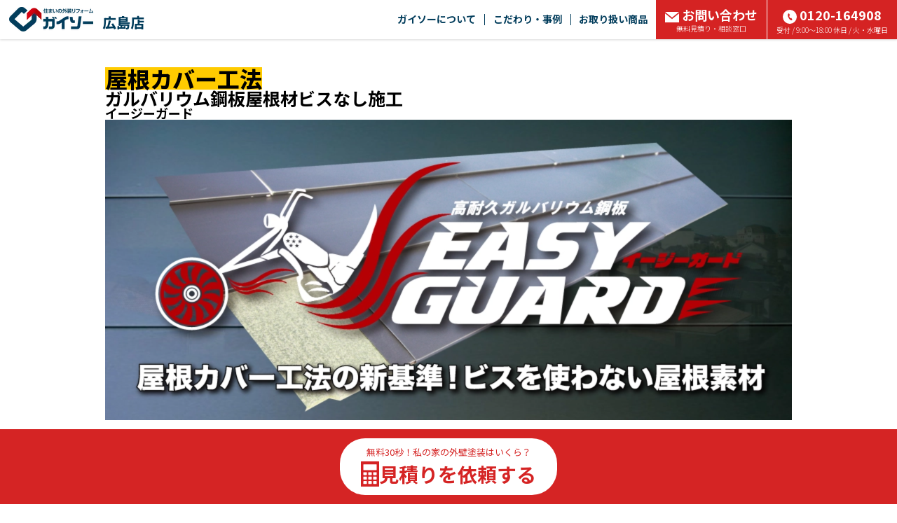

--- FILE ---
content_type: text/css
request_url: http://www.gaiso-hiroshima.co/style/yanecover/yanecover04/css/style.css?12
body_size: 2852
content:
.product-point__step .product-point__step-title {
  font-size: 18px;
  font-weight: 500;
  line-height: 2;
}
.product-point__step .product-point__step-title::before, .product-point__step .product-point__step-title::after {
  content: "";
  display: block;
  width: 0;
  height: 0;
}
.product-point__step .product-point__step-title::before {
  margin-top: calc((1 - 2) * 0.5em);
}
.product-point__step .product-point__step-title::after {
  margin-bottom: calc((1 - 2) * 0.5em);
}
@media screen and (max-width: 767px) {
  .product-point__step .product-point__step-title {
    font-size: 14px;
  }
}

.product-point__problem {
  display: flex;
  gap: 40px;
}
@media screen and (max-width: 767px) {
  .product-point__problem {
    gap: 20px;
  }
}

.product-point__problem {
  background-color: #edf1f3;
  flex-direction: column;
  margin-bottom: 60px;
  padding: 40px 40px 20px;
  position: relative;
  max-width: 100%;
}
@media screen and (max-width: 767px) {
  .product-point__problem {
    margin-bottom: 40px;
    padding: 20px 20px 10px;
  }
}
.product-point__problem::after {
  content: "";
  position: absolute;
  width: 100%;
  height: 60px;
  bottom: -59.5px;
  left: 0;
  -webkit-clip-path: polygon(0 0, 100% 0%, 100% 0, 50% 100%);
          clip-path: polygon(0 0, 100% 0%, 100% 0, 50% 100%);
  background-color: #edf1f3;
  z-index: 1;
}
@media screen and (max-width: 767px) {
  .product-point__problem::after {
    height: 40px;
    bottom: -39.5px;
  }
}
.product-point__problem .product-point__title.--problem-cost {
  color: #d52323;
  margin: 0 auto;
  text-align: center;
}

.product-point__step {
  border: 1px solid #000;
  display: flex;
  flex-direction: column;
  width: calc((100% - 40px) / 2);
}
@media screen and (max-width: 767px) {
  .product-point__step {
    width: 100%;
  }
}
.product-point__step .product-point__step-inn {
  display: flex;
  flex: 1;
}
.product-point__step .product-point__step-title {
  background-color: #ffcb00;
  color: #fff;
  text-align: center;
  padding: 1px;
}
.product-point__step .product-point__step-title-num {
  font-size: 32px;
  font-weight: 700;
}
@media screen and (max-width: 767px) {
  .product-point__step .product-point__step-title-num {
    font-size: 20px;
  }
}
.product-point__step .product-point__txt-txt.--step-txt {
  align-items: center;
  display: flex;
  padding: 20px;
}
.product-point__step .product-point__img-wrap.--step-img-wrap {
  width: 50%;
}
@media screen and (max-width: 767px) {
  .product-point__step .product-point__img-wrap.--step-img-wrap {
    flex-direction: row;
  }
}
.product-point__step .product-point__img-img.--step-img {
  -o-object-fit: cover;
     object-fit: cover;
  height: 100%;
}
@media screen and (max-width: 767px) {
  .product-point__step .product-point__img-img.--step-img {
    max-width: 100%;
  }
}/*# sourceMappingURL=style.css.map */

--- FILE ---
content_type: image/svg+xml
request_url: http://www.gaiso-hiroshima.co/shared/images/image_01.svg?12
body_size: 1145
content:
<svg id="グループ_4945" data-name="グループ 4945" xmlns="http://www.w3.org/2000/svg" xmlns:xlink="http://www.w3.org/1999/xlink" width="60" height="60" viewBox="0 0 60 60">
  <defs>
    <clipPath id="clip-path">
      <rect id="長方形_3975" data-name="長方形 3975" width="60" height="60" fill="none"/>
    </clipPath>
  </defs>
  <g id="グループ_4220" data-name="グループ 4220" clip-path="url(#clip-path)">
    <path id="パス_18421" data-name="パス 18421" d="M60,30A30,30,0,1,1,30,0,30,30,0,0,1,60,30" transform="translate(0 -0.001)" fill="#ffcb00"/>
    <path id="パス_18422" data-name="パス 18422" d="M54.033,74.879c-4.209,0-7.942-2.488-7.942-7.722V56.727c0-5.38,3.733-7.759,7.942-7.759s7.942,2.379,7.942,7.722V67.157c0,5.233-3.733,7.722-7.942,7.722m0-22.214c-2.306,0-3.733,1.574-3.733,4.282V66.9c0,2.708,1.427,4.282,3.733,4.282,2.269,0,3.7-1.573,3.7-4.282V56.946c0-2.708-1.427-4.282-3.7-4.282" transform="translate(-30.615 -32.526)"/>
    <path id="パス_18423" data-name="パス 18423" d="M114.234,75.2h-4.245V54.524l-3.623,2.488V52.731l3.88-2.781h3.989Z" transform="translate(-70.651 -33.178)"/>
  </g>
</svg>


--- FILE ---
content_type: image/svg+xml
request_url: http://www.gaiso-hiroshima.co/style/yanecover/yanecover04/images/problemIcon.svg
body_size: 1207
content:
<svg xmlns="http://www.w3.org/2000/svg" width="60" height="60" viewBox="0 0 60 60">
  <g id="icon_house1" transform="translate(-20 -1170)">
    <g id="グループ_4233" data-name="グループ 4233" transform="translate(20 1170)">
      <path id="パス_18424" data-name="パス 18424" d="M60,30A30,30,0,1,1,30,0,30,30,0,0,1,60,30" fill="#ffcb00"/>
    </g>
    <path id="Icon_awesome-house-damage" data-name="Icon awesome-house-damage" d="M18.605,7.426,4.488,19.878a2.989,2.989,0,0,1-.353.216V32.042a1.033,1.033,0,0,0,1.034,1.034H32.042a1.033,1.033,0,0,0,1.034-1.034V20.1a3.014,3.014,0,0,1-.34-.207Zm18.262,7.837-3.791-3.348V3.1a1.033,1.033,0,0,0-1.034-1.034H27.908A1.033,1.033,0,0,0,26.874,3.1V6.44L20.333.666a2.574,2.574,0,0,0-3.453,0L.343,15.264a1.034,1.034,0,0,0-.078,1.46l1.382,1.539a1.034,1.034,0,0,0,1.46.078L17.922,5.273a1.034,1.034,0,0,1,1.368,0L34.1,18.34a1.035,1.035,0,0,0,1.46-.078l1.382-1.539A1.033,1.033,0,0,0,36.867,15.264Z" transform="translate(31 1183)" fill="#fff"/>
    <text id="_" data-name="!" transform="translate(46 1212)" fill="#fecb04" font-size="21" font-family="UDShinMGoPr6-Heavy, A-OTF UD Shin Maru Go Pr6" font-weight="800"><tspan x="0" y="0">!</tspan></text>
  </g>
</svg>


--- FILE ---
content_type: image/svg+xml
request_url: http://www.gaiso-hiroshima.co/shared/images/logoFooterPankz.svg
body_size: 1199
content:
<svg xmlns="http://www.w3.org/2000/svg" width="24" height="18.37" viewBox="0 0 24 18.37">
  <g id="グループ_4789" data-name="グループ 4789" transform="translate(-3101 108)">
    <path id="パス_18417" data-name="パス 18417" d="M12.822,17.5l5.864-4.929a4.754,4.754,0,0,0,1.729-3.757v-5.7H16.731v5.7a1.9,1.9,0,0,1-.523,1.068l-5.627,4.7-.019,0a.312.312,0,0,1-.168,0l-.034-.017L3.976,9.1,9.3,3.681l1.7,1.452,2.656-2.571L11.629.826a3.7,3.7,0,0,0-4.782.1L1.06,6.77A3.143,3.143,0,0,0,1.213,11.6l6.868,5.855a3.837,3.837,0,0,0,2.4.82v0a3.835,3.835,0,0,0,2.342-.778" transform="translate(3101 -108)" fill="#013c5b"/>
    <path id="パス_18418" data-name="パス 18418" d="M71,7.306,67.8,4.288a3.362,3.362,0,0,0-4.552.05L60.125,7.383v5.042l5.417-5.254a.1.1,0,0,1,.025,0L71,12.251Z" transform="translate(3053.999 -110.678)" fill="#d60011"/>
    <path id="パス_18419" data-name="パス 18419" d="M84.992,3.433V7.177a.062.062,0,0,1,.014,0l5.434,5.081V7.312l-3.2-3.018a3.309,3.309,0,0,0-2.252-.861" transform="translate(3034.56 -110.684)" fill="#b60007"/>
    <rect id="長方形_3966" data-name="長方形 3966" width="24" height="18.37" transform="translate(3101 -108)" fill="none"/>
  </g>
</svg>
